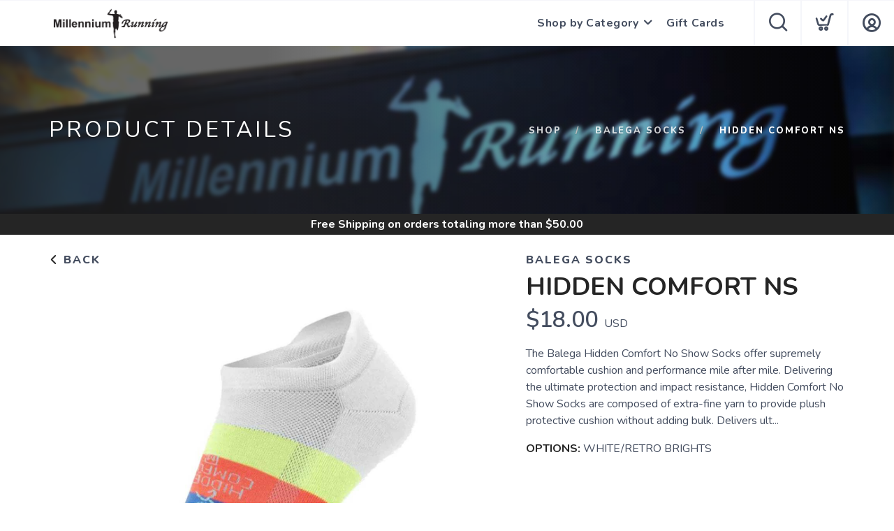

--- FILE ---
content_type: text/css; charset=UTF-8
request_url: https://shop.millenniumrunning.com/assets/branding/shop.millenniumrunning.com/branding.css?v=1.0.4
body_size: 24
content:
/** Custom Styles for Millennium **/


.logo {
    max-height: 50px;
}

@media all and (max-width: 767px) {
   .logo {
       max-height: 28px;
   }
}

.giftcard .siteLogo {
background-size: 100%;
}